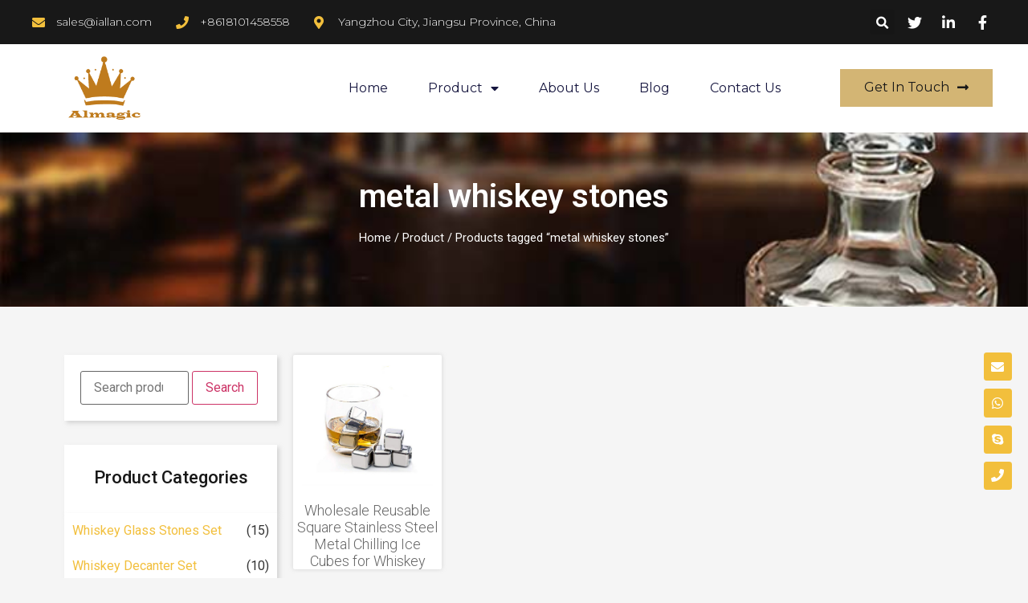

--- FILE ---
content_type: text/css
request_url: https://allanws.com/wp-content/uploads/elementor/css/post-1600.css?ver=1736389013
body_size: 1974
content:
.elementor-1600 .elementor-element.elementor-element-3fe487a1{box-shadow:0px 5px 30px 0px rgba(0,0,0,0.1);z-index:10;}.elementor-1600 .elementor-element.elementor-element-73767218 > .elementor-element-populated{padding:0px 0px 0px 0px;}.elementor-1600 .elementor-element.elementor-element-20e479c > .elementor-container{max-width:1200px;}.elementor-1600 .elementor-element.elementor-element-20e479c:not(.elementor-motion-effects-element-type-background), .elementor-1600 .elementor-element.elementor-element-20e479c > .elementor-motion-effects-container > .elementor-motion-effects-layer{background-color:var( --e-global-color-accent );}.elementor-1600 .elementor-element.elementor-element-20e479c{transition:background 0.3s, border 0.3s, border-radius 0.3s, box-shadow 0.3s;margin-top:0px;margin-bottom:0px;padding:12px 0px 12px 0px;}.elementor-1600 .elementor-element.elementor-element-20e479c > .elementor-background-overlay{transition:background 0.3s, border-radius 0.3s, opacity 0.3s;}.elementor-bc-flex-widget .elementor-1600 .elementor-element.elementor-element-7044116a.elementor-column .elementor-widget-wrap{align-items:center;}.elementor-1600 .elementor-element.elementor-element-7044116a.elementor-column.elementor-element[data-element_type="column"] > .elementor-widget-wrap.elementor-element-populated{align-content:center;align-items:center;}.elementor-1600 .elementor-element.elementor-element-7044116a > .elementor-element-populated{padding:0px 0px 0px 0px;}.elementor-1600 .elementor-element.elementor-element-34a3b640 .elementor-icon-list-items:not(.elementor-inline-items) .elementor-icon-list-item:not(:last-child){padding-bottom:calc(30px/2);}.elementor-1600 .elementor-element.elementor-element-34a3b640 .elementor-icon-list-items:not(.elementor-inline-items) .elementor-icon-list-item:not(:first-child){margin-top:calc(30px/2);}.elementor-1600 .elementor-element.elementor-element-34a3b640 .elementor-icon-list-items.elementor-inline-items .elementor-icon-list-item{margin-right:calc(30px/2);margin-left:calc(30px/2);}.elementor-1600 .elementor-element.elementor-element-34a3b640 .elementor-icon-list-items.elementor-inline-items{margin-right:calc(-30px/2);margin-left:calc(-30px/2);}body.rtl .elementor-1600 .elementor-element.elementor-element-34a3b640 .elementor-icon-list-items.elementor-inline-items .elementor-icon-list-item:after{left:calc(-30px/2);}body:not(.rtl) .elementor-1600 .elementor-element.elementor-element-34a3b640 .elementor-icon-list-items.elementor-inline-items .elementor-icon-list-item:after{right:calc(-30px/2);}.elementor-1600 .elementor-element.elementor-element-34a3b640 .elementor-icon-list-icon i{color:var( --e-global-color-secondary );}.elementor-1600 .elementor-element.elementor-element-34a3b640 .elementor-icon-list-icon svg{fill:var( --e-global-color-secondary );}.elementor-1600 .elementor-element.elementor-element-34a3b640{--e-icon-list-icon-size:16px;}.elementor-1600 .elementor-element.elementor-element-34a3b640 .elementor-icon-list-text{color:var( --e-global-color-0f304f5 );padding-left:10px;}.elementor-1600 .elementor-element.elementor-element-34a3b640 .elementor-icon-list-item > .elementor-icon-list-text, .elementor-1600 .elementor-element.elementor-element-34a3b640 .elementor-icon-list-item > a{font-family:"Montserrat", Sans-serif;font-size:14px;font-weight:300;}.elementor-bc-flex-widget .elementor-1600 .elementor-element.elementor-element-2c79fcb5.elementor-column .elementor-widget-wrap{align-items:center;}.elementor-1600 .elementor-element.elementor-element-2c79fcb5.elementor-column.elementor-element[data-element_type="column"] > .elementor-widget-wrap.elementor-element-populated{align-content:center;align-items:center;}.elementor-1600 .elementor-element.elementor-element-2c79fcb5 > .elementor-element-populated{padding:0px 0px 0px 0px;}.elementor-1600 .elementor-element.elementor-element-47e14431 .elementor-search-form{text-align:right;}.elementor-1600 .elementor-element.elementor-element-47e14431 .elementor-search-form__toggle{--e-search-form-toggle-size:31px;--e-search-form-toggle-color:#ffffff;--e-search-form-toggle-icon-size:calc(50em / 100);}.elementor-1600 .elementor-element.elementor-element-47e14431.elementor-search-form--skin-full_screen .elementor-search-form__container{background-color:rgba(22,22,63,0.9);}.elementor-1600 .elementor-element.elementor-element-47e14431 input[type="search"].elementor-search-form__input{font-family:"Montserrat", Sans-serif;font-size:40px;font-weight:300;}.elementor-1600 .elementor-element.elementor-element-47e14431 .elementor-search-form__input,
					.elementor-1600 .elementor-element.elementor-element-47e14431 .elementor-search-form__icon,
					.elementor-1600 .elementor-element.elementor-element-47e14431 .elementor-lightbox .dialog-lightbox-close-button,
					.elementor-1600 .elementor-element.elementor-element-47e14431 .elementor-lightbox .dialog-lightbox-close-button:hover,
					.elementor-1600 .elementor-element.elementor-element-47e14431.elementor-search-form--skin-full_screen input[type="search"].elementor-search-form__input{color:#ffffff;fill:#ffffff;}.elementor-1600 .elementor-element.elementor-element-47e14431:not(.elementor-search-form--skin-full_screen) .elementor-search-form__container{border-color:rgba(255,255,255,0.5);border-radius:0px;}.elementor-1600 .elementor-element.elementor-element-47e14431.elementor-search-form--skin-full_screen input[type="search"].elementor-search-form__input{border-color:rgba(255,255,255,0.5);border-radius:0px;}.elementor-1600 .elementor-element.elementor-element-47e14431 .elementor-search-form__toggle:hover{--e-search-form-toggle-color:#d3b574;}.elementor-bc-flex-widget .elementor-1600 .elementor-element.elementor-element-307a885a.elementor-column .elementor-widget-wrap{align-items:center;}.elementor-1600 .elementor-element.elementor-element-307a885a.elementor-column.elementor-element[data-element_type="column"] > .elementor-widget-wrap.elementor-element-populated{align-content:center;align-items:center;}.elementor-1600 .elementor-element.elementor-element-307a885a > .elementor-element-populated{padding:0px 0px 0px 0px;}.elementor-1600 .elementor-element.elementor-element-75f51e35 .elementor-icon-list-items:not(.elementor-inline-items) .elementor-icon-list-item:not(:last-child){padding-bottom:calc(15px/2);}.elementor-1600 .elementor-element.elementor-element-75f51e35 .elementor-icon-list-items:not(.elementor-inline-items) .elementor-icon-list-item:not(:first-child){margin-top:calc(15px/2);}.elementor-1600 .elementor-element.elementor-element-75f51e35 .elementor-icon-list-items.elementor-inline-items .elementor-icon-list-item{margin-right:calc(15px/2);margin-left:calc(15px/2);}.elementor-1600 .elementor-element.elementor-element-75f51e35 .elementor-icon-list-items.elementor-inline-items{margin-right:calc(-15px/2);margin-left:calc(-15px/2);}body.rtl .elementor-1600 .elementor-element.elementor-element-75f51e35 .elementor-icon-list-items.elementor-inline-items .elementor-icon-list-item:after{left:calc(-15px/2);}body:not(.rtl) .elementor-1600 .elementor-element.elementor-element-75f51e35 .elementor-icon-list-items.elementor-inline-items .elementor-icon-list-item:after{right:calc(-15px/2);}.elementor-1600 .elementor-element.elementor-element-75f51e35 .elementor-icon-list-icon i{color:#ffffff;}.elementor-1600 .elementor-element.elementor-element-75f51e35 .elementor-icon-list-icon svg{fill:#ffffff;}.elementor-1600 .elementor-element.elementor-element-75f51e35 .elementor-icon-list-item:hover .elementor-icon-list-icon i{color:#d3b574;}.elementor-1600 .elementor-element.elementor-element-75f51e35 .elementor-icon-list-item:hover .elementor-icon-list-icon svg{fill:#d3b574;}.elementor-1600 .elementor-element.elementor-element-75f51e35{--e-icon-list-icon-size:18px;--e-icon-list-icon-align:center;--e-icon-list-icon-margin:0 calc(var(--e-icon-list-icon-size, 1em) * 0.125);}.elementor-1600 .elementor-element.elementor-element-19bd991 > .elementor-container{max-width:1200px;}.elementor-1600 .elementor-element.elementor-element-19bd991:not(.elementor-motion-effects-element-type-background), .elementor-1600 .elementor-element.elementor-element-19bd991 > .elementor-motion-effects-container > .elementor-motion-effects-layer{background-color:#ffffff;}.elementor-1600 .elementor-element.elementor-element-19bd991{transition:background 0.3s, border 0.3s, border-radius 0.3s, box-shadow 0.3s;margin-top:0px;margin-bottom:0px;padding:15px 0px 15px 0px;}.elementor-1600 .elementor-element.elementor-element-19bd991 > .elementor-background-overlay{transition:background 0.3s, border-radius 0.3s, opacity 0.3s;}.elementor-bc-flex-widget .elementor-1600 .elementor-element.elementor-element-44333ddd.elementor-column .elementor-widget-wrap{align-items:center;}.elementor-1600 .elementor-element.elementor-element-44333ddd.elementor-column.elementor-element[data-element_type="column"] > .elementor-widget-wrap.elementor-element-populated{align-content:center;align-items:center;}.elementor-1600 .elementor-element.elementor-element-44333ddd > .elementor-element-populated{padding:0px 0px 0px 0px;}.elementor-1600 .elementor-element.elementor-element-efaa08f img{width:60%;}.elementor-bc-flex-widget .elementor-1600 .elementor-element.elementor-element-43e01e3c.elementor-column .elementor-widget-wrap{align-items:center;}.elementor-1600 .elementor-element.elementor-element-43e01e3c.elementor-column.elementor-element[data-element_type="column"] > .elementor-widget-wrap.elementor-element-populated{align-content:center;align-items:center;}.elementor-1600 .elementor-element.elementor-element-43e01e3c > .elementor-element-populated{padding:0px 0px 0px 0px;}.elementor-1600 .elementor-element.elementor-element-6982cfb8 .elementor-menu-toggle{margin-left:auto;background-color:#ffffff;}.elementor-1600 .elementor-element.elementor-element-6982cfb8 .elementor-nav-menu .elementor-item{font-family:"Montserrat", Sans-serif;font-size:16px;font-weight:400;text-transform:capitalize;}.elementor-1600 .elementor-element.elementor-element-6982cfb8 .elementor-nav-menu--main .elementor-item{color:#16163f;fill:#16163f;padding-left:0px;padding-right:0px;}.elementor-1600 .elementor-element.elementor-element-6982cfb8 .elementor-nav-menu--main .elementor-item:hover,
					.elementor-1600 .elementor-element.elementor-element-6982cfb8 .elementor-nav-menu--main .elementor-item.elementor-item-active,
					.elementor-1600 .elementor-element.elementor-element-6982cfb8 .elementor-nav-menu--main .elementor-item.highlighted,
					.elementor-1600 .elementor-element.elementor-element-6982cfb8 .elementor-nav-menu--main .elementor-item:focus{color:#d3b574;fill:#d3b574;}.elementor-1600 .elementor-element.elementor-element-6982cfb8 .e--pointer-framed .elementor-item:before{border-width:0px;}.elementor-1600 .elementor-element.elementor-element-6982cfb8 .e--pointer-framed.e--animation-draw .elementor-item:before{border-width:0 0 0px 0px;}.elementor-1600 .elementor-element.elementor-element-6982cfb8 .e--pointer-framed.e--animation-draw .elementor-item:after{border-width:0px 0px 0 0;}.elementor-1600 .elementor-element.elementor-element-6982cfb8 .e--pointer-framed.e--animation-corners .elementor-item:before{border-width:0px 0 0 0px;}.elementor-1600 .elementor-element.elementor-element-6982cfb8 .e--pointer-framed.e--animation-corners .elementor-item:after{border-width:0 0px 0px 0;}.elementor-1600 .elementor-element.elementor-element-6982cfb8 .e--pointer-underline .elementor-item:after,
					 .elementor-1600 .elementor-element.elementor-element-6982cfb8 .e--pointer-overline .elementor-item:before,
					 .elementor-1600 .elementor-element.elementor-element-6982cfb8 .e--pointer-double-line .elementor-item:before,
					 .elementor-1600 .elementor-element.elementor-element-6982cfb8 .e--pointer-double-line .elementor-item:after{height:0px;}.elementor-1600 .elementor-element.elementor-element-6982cfb8{--e-nav-menu-horizontal-menu-item-margin:calc( 50px / 2 );}.elementor-1600 .elementor-element.elementor-element-6982cfb8 .elementor-nav-menu--main:not(.elementor-nav-menu--layout-horizontal) .elementor-nav-menu > li:not(:last-child){margin-bottom:50px;}.elementor-1600 .elementor-element.elementor-element-6982cfb8 .elementor-nav-menu--dropdown a, .elementor-1600 .elementor-element.elementor-element-6982cfb8 .elementor-menu-toggle{color:#16163f;}.elementor-1600 .elementor-element.elementor-element-6982cfb8 .elementor-nav-menu--dropdown a:hover,
					.elementor-1600 .elementor-element.elementor-element-6982cfb8 .elementor-nav-menu--dropdown a.elementor-item-active,
					.elementor-1600 .elementor-element.elementor-element-6982cfb8 .elementor-nav-menu--dropdown a.highlighted,
					.elementor-1600 .elementor-element.elementor-element-6982cfb8 .elementor-menu-toggle:hover{color:#d3b574;}.elementor-1600 .elementor-element.elementor-element-6982cfb8 .elementor-nav-menu--dropdown a:hover,
					.elementor-1600 .elementor-element.elementor-element-6982cfb8 .elementor-nav-menu--dropdown a.elementor-item-active,
					.elementor-1600 .elementor-element.elementor-element-6982cfb8 .elementor-nav-menu--dropdown a.highlighted{background-color:rgba(0,0,0,0);}.elementor-1600 .elementor-element.elementor-element-6982cfb8 .elementor-nav-menu--dropdown a.elementor-item-active{color:#d3b574;background-color:rgba(0,0,0,0);}.elementor-1600 .elementor-element.elementor-element-6982cfb8 .elementor-nav-menu--dropdown .elementor-item, .elementor-1600 .elementor-element.elementor-element-6982cfb8 .elementor-nav-menu--dropdown  .elementor-sub-item{font-family:"Montserrat", Sans-serif;font-size:16px;font-weight:400;}.elementor-1600 .elementor-element.elementor-element-6982cfb8 .elementor-nav-menu--main .elementor-nav-menu--dropdown, .elementor-1600 .elementor-element.elementor-element-6982cfb8 .elementor-nav-menu__container.elementor-nav-menu--dropdown{box-shadow:0px 15px 20px 0px rgba(0,0,0,0.1);}.elementor-1600 .elementor-element.elementor-element-6982cfb8 .elementor-nav-menu--dropdown a{padding-left:10px;padding-right:10px;padding-top:20px;padding-bottom:20px;}.elementor-1600 .elementor-element.elementor-element-6982cfb8 .elementor-nav-menu--main > .elementor-nav-menu > li > .elementor-nav-menu--dropdown, .elementor-1600 .elementor-element.elementor-element-6982cfb8 .elementor-nav-menu__container.elementor-nav-menu--dropdown{margin-top:15px !important;}.elementor-1600 .elementor-element.elementor-element-6982cfb8 div.elementor-menu-toggle{color:#16163f;}.elementor-1600 .elementor-element.elementor-element-6982cfb8 div.elementor-menu-toggle svg{fill:#16163f;}.elementor-bc-flex-widget .elementor-1600 .elementor-element.elementor-element-4387d323.elementor-column .elementor-widget-wrap{align-items:center;}.elementor-1600 .elementor-element.elementor-element-4387d323.elementor-column.elementor-element[data-element_type="column"] > .elementor-widget-wrap.elementor-element-populated{align-content:center;align-items:center;}.elementor-1600 .elementor-element.elementor-element-4387d323 > .elementor-element-populated{padding:0px 0px 0px 0px;}.elementor-1600 .elementor-element.elementor-element-2e8d3b1e .elementor-button .elementor-align-icon-right{margin-left:10px;}.elementor-1600 .elementor-element.elementor-element-2e8d3b1e .elementor-button .elementor-align-icon-left{margin-right:10px;}.elementor-1600 .elementor-element.elementor-element-2e8d3b1e .elementor-button{font-family:"Montserrat", Sans-serif;font-size:16px;font-weight:400;text-transform:capitalize;fill:var( --e-global-color-accent );color:var( --e-global-color-accent );background-color:#d3b574;border-radius:0px 0px 0px 0px;}.elementor-1600 .elementor-element.elementor-element-2e8d3b1e .elementor-button:hover, .elementor-1600 .elementor-element.elementor-element-2e8d3b1e .elementor-button:focus{color:var( --e-global-color-secondary );background-color:var( --e-global-color-accent );}.elementor-1600 .elementor-element.elementor-element-2e8d3b1e .elementor-button:hover svg, .elementor-1600 .elementor-element.elementor-element-2e8d3b1e .elementor-button:focus svg{fill:var( --e-global-color-secondary );}@media(max-width:1024px){.elementor-1600 .elementor-element.elementor-element-7044116a > .elementor-element-populated{padding:15px 15px 15px 15px;}.elementor-1600 .elementor-element.elementor-element-34a3b640 .elementor-icon-list-item > .elementor-icon-list-text, .elementor-1600 .elementor-element.elementor-element-34a3b640 .elementor-icon-list-item > a{font-size:12px;}.elementor-1600 .elementor-element.elementor-element-2c79fcb5 > .elementor-element-populated{padding:15px 15px 15px 15px;}.elementor-1600 .elementor-element.elementor-element-307a885a > .elementor-element-populated{padding:15px 15px 15px 15px;}.elementor-1600 .elementor-element.elementor-element-19bd991{padding:20px 15px 20px 15px;}.elementor-1600 .elementor-element.elementor-element-44333ddd > .elementor-element-populated{padding:0px 0px 0px 0px;}.elementor-1600 .elementor-element.elementor-element-43e01e3c > .elementor-element-populated{padding:0px 0px 0px 0px;}.elementor-1600 .elementor-element.elementor-element-6982cfb8 .elementor-nav-menu--main > .elementor-nav-menu > li > .elementor-nav-menu--dropdown, .elementor-1600 .elementor-element.elementor-element-6982cfb8 .elementor-nav-menu__container.elementor-nav-menu--dropdown{margin-top:20px !important;}.elementor-1600 .elementor-element.elementor-element-4387d323 > .elementor-element-populated{padding:0px 0px 0px 0px;}}@media(min-width:768px){.elementor-1600 .elementor-element.elementor-element-7044116a{width:78%;}.elementor-1600 .elementor-element.elementor-element-2c79fcb5{width:11.5%;}.elementor-1600 .elementor-element.elementor-element-307a885a{width:10.496%;}.elementor-1600 .elementor-element.elementor-element-44333ddd{width:15%;}.elementor-1600 .elementor-element.elementor-element-43e01e3c{width:62.664%;}.elementor-1600 .elementor-element.elementor-element-4387d323{width:22%;}}@media(max-width:1024px) and (min-width:768px){.elementor-1600 .elementor-element.elementor-element-7044116a{width:75%;}.elementor-1600 .elementor-element.elementor-element-2c79fcb5{width:5%;}.elementor-1600 .elementor-element.elementor-element-307a885a{width:20%;}.elementor-1600 .elementor-element.elementor-element-44333ddd{width:50%;}.elementor-1600 .elementor-element.elementor-element-43e01e3c{width:15%;}.elementor-1600 .elementor-element.elementor-element-4387d323{width:35%;}}@media(max-width:767px){.elementor-1600 .elementor-element.elementor-element-73767218 > .elementor-element-populated{padding:0px 0px 0px 0px;}.elementor-1600 .elementor-element.elementor-element-20e479c{padding:0px 0px 0px 0px;}.elementor-1600 .elementor-element.elementor-element-2c79fcb5{width:20%;}.elementor-1600 .elementor-element.elementor-element-307a885a{width:80%;}.elementor-1600 .elementor-element.elementor-element-44333ddd{width:50%;}.elementor-1600 .elementor-element.elementor-element-43e01e3c{width:50%;}.elementor-1600 .elementor-element.elementor-element-6982cfb8 .elementor-nav-menu--dropdown .elementor-item, .elementor-1600 .elementor-element.elementor-element-6982cfb8 .elementor-nav-menu--dropdown  .elementor-sub-item{font-size:16px;}.elementor-1600 .elementor-element.elementor-element-6982cfb8 .elementor-nav-menu--dropdown a{padding-top:24px;padding-bottom:24px;}.elementor-1600 .elementor-element.elementor-element-6982cfb8 .elementor-nav-menu--main > .elementor-nav-menu > li > .elementor-nav-menu--dropdown, .elementor-1600 .elementor-element.elementor-element-6982cfb8 .elementor-nav-menu__container.elementor-nav-menu--dropdown{margin-top:20px !important;}.elementor-1600 .elementor-element.elementor-element-4387d323{width:55%;}.elementor-1600 .elementor-element.elementor-element-2e8d3b1e .elementor-button{font-size:13px;padding:15px 20px 15px 20px;}}

--- FILE ---
content_type: text/css
request_url: https://allanws.com/wp-content/uploads/elementor/css/post-1602.css?ver=1736389013
body_size: 1835
content:
.elementor-1602 .elementor-element.elementor-element-5a40cbdd:not(.elementor-motion-effects-element-type-background), .elementor-1602 .elementor-element.elementor-element-5a40cbdd > .elementor-motion-effects-container > .elementor-motion-effects-layer{background-color:#181818;}.elementor-1602 .elementor-element.elementor-element-5a40cbdd{transition:background 0.3s, border 0.3s, border-radius 0.3s, box-shadow 0.3s;padding:70px 0px 70px 0px;}.elementor-1602 .elementor-element.elementor-element-5a40cbdd > .elementor-background-overlay{transition:background 0.3s, border-radius 0.3s, opacity 0.3s;}.elementor-1602 .elementor-element.elementor-element-7a5ba3d3 > .elementor-element-populated{margin:0px 80px 0px 0px;--e-column-margin-right:80px;--e-column-margin-left:0px;}.elementor-1602 .elementor-element.elementor-element-d88d7d9 img{width:120px;}.elementor-1602 .elementor-element.elementor-element-28913e3a{color:#FFFFFF;font-family:"Roboto", Sans-serif;font-weight:100;}.elementor-1602 .elementor-element.elementor-element-4e1b6cb8{--grid-template-columns:repeat(4, auto);--icon-size:29px;--grid-column-gap:14px;--grid-row-gap:3px;}.elementor-1602 .elementor-element.elementor-element-4e1b6cb8 .elementor-widget-container{text-align:center;}.elementor-1602 .elementor-element.elementor-element-4e1b6cb8 .elementor-social-icon{background-color:rgba(255,255,255,0.21);--icon-padding:0.5em;}.elementor-1602 .elementor-element.elementor-element-4e1b6cb8 .elementor-social-icon i{color:#ffffff;}.elementor-1602 .elementor-element.elementor-element-4e1b6cb8 .elementor-social-icon svg{fill:#ffffff;}.elementor-1602 .elementor-element.elementor-element-4e1b6cb8 .elementor-social-icon:hover{background-color:#ffffff;}.elementor-1602 .elementor-element.elementor-element-4e1b6cb8 .elementor-social-icon:hover i{color:#001c38;}.elementor-1602 .elementor-element.elementor-element-4e1b6cb8 .elementor-social-icon:hover svg{fill:#001c38;}.elementor-1602 .elementor-element.elementor-element-4e1b6cb8 > .elementor-widget-container{padding:20px 0px 0px 0px;}.elementor-bc-flex-widget .elementor-1602 .elementor-element.elementor-element-2c2b0c0b.elementor-column .elementor-widget-wrap{align-items:flex-start;}.elementor-1602 .elementor-element.elementor-element-2c2b0c0b.elementor-column.elementor-element[data-element_type="column"] > .elementor-widget-wrap.elementor-element-populated{align-content:flex-start;align-items:flex-start;}.elementor-1602 .elementor-element.elementor-element-76337a11{text-align:left;}.elementor-1602 .elementor-element.elementor-element-76337a11 .elementor-heading-title{color:#ffffff;font-size:18px;font-weight:500;}.elementor-1602 .elementor-element.elementor-element-7fbf58f7 .elementor-icon-list-items:not(.elementor-inline-items) .elementor-icon-list-item:not(:last-child){padding-bottom:calc(9px/2);}.elementor-1602 .elementor-element.elementor-element-7fbf58f7 .elementor-icon-list-items:not(.elementor-inline-items) .elementor-icon-list-item:not(:first-child){margin-top:calc(9px/2);}.elementor-1602 .elementor-element.elementor-element-7fbf58f7 .elementor-icon-list-items.elementor-inline-items .elementor-icon-list-item{margin-right:calc(9px/2);margin-left:calc(9px/2);}.elementor-1602 .elementor-element.elementor-element-7fbf58f7 .elementor-icon-list-items.elementor-inline-items{margin-right:calc(-9px/2);margin-left:calc(-9px/2);}body.rtl .elementor-1602 .elementor-element.elementor-element-7fbf58f7 .elementor-icon-list-items.elementor-inline-items .elementor-icon-list-item:after{left:calc(-9px/2);}body:not(.rtl) .elementor-1602 .elementor-element.elementor-element-7fbf58f7 .elementor-icon-list-items.elementor-inline-items .elementor-icon-list-item:after{right:calc(-9px/2);}.elementor-1602 .elementor-element.elementor-element-7fbf58f7 .elementor-icon-list-icon i{color:var( --e-global-color-0f304f5 );}.elementor-1602 .elementor-element.elementor-element-7fbf58f7 .elementor-icon-list-icon svg{fill:var( --e-global-color-0f304f5 );}.elementor-1602 .elementor-element.elementor-element-7fbf58f7{--e-icon-list-icon-size:14px;}.elementor-1602 .elementor-element.elementor-element-7fbf58f7 .elementor-icon-list-text{color:var( --e-global-color-0f304f5 );text-shadow:0px 0px 10px rgba(0,0,0,0.3);}.elementor-1602 .elementor-element.elementor-element-7fbf58f7 .elementor-icon-list-item > .elementor-icon-list-text, .elementor-1602 .elementor-element.elementor-element-7fbf58f7 .elementor-icon-list-item > a{font-family:"Roboto", Sans-serif;font-weight:100;line-height:38px;}.elementor-bc-flex-widget .elementor-1602 .elementor-element.elementor-element-68204106.elementor-column .elementor-widget-wrap{align-items:flex-start;}.elementor-1602 .elementor-element.elementor-element-68204106.elementor-column.elementor-element[data-element_type="column"] > .elementor-widget-wrap.elementor-element-populated{align-content:flex-start;align-items:flex-start;}.elementor-1602 .elementor-element.elementor-element-6feba4a9 .elementor-heading-title{color:#ffffff;font-family:"Lato", Sans-serif;font-size:20px;font-weight:800;line-height:35px;}.elementor-1602 .elementor-element.elementor-element-6feba4a9 > .elementor-widget-container{margin:2px 0px 12px 0px;}.elementor-1602 .elementor-element.elementor-element-18d7911b{color:#ffffff;font-family:"Lato", Sans-serif;font-size:16px;font-weight:400;line-height:26px;}.elementor-1602 .elementor-element.elementor-element-3823af32 .elementor-button .elementor-align-icon-right{margin-left:0px;}.elementor-1602 .elementor-element.elementor-element-3823af32 .elementor-button .elementor-align-icon-left{margin-right:0px;}.elementor-1602 .elementor-element.elementor-element-3823af32 .elementor-field-group{padding-right:calc( 0px/2 );padding-left:calc( 0px/2 );margin-bottom:0px;}.elementor-1602 .elementor-element.elementor-element-3823af32 .elementor-form-fields-wrapper{margin-left:calc( -0px/2 );margin-right:calc( -0px/2 );margin-bottom:-0px;}.elementor-1602 .elementor-element.elementor-element-3823af32 .elementor-field-group.recaptcha_v3-bottomleft, .elementor-1602 .elementor-element.elementor-element-3823af32 .elementor-field-group.recaptcha_v3-bottomright{margin-bottom:0;}body.rtl .elementor-1602 .elementor-element.elementor-element-3823af32 .elementor-labels-inline .elementor-field-group > label{padding-left:0px;}body:not(.rtl) .elementor-1602 .elementor-element.elementor-element-3823af32 .elementor-labels-inline .elementor-field-group > label{padding-right:0px;}body .elementor-1602 .elementor-element.elementor-element-3823af32 .elementor-labels-above .elementor-field-group > label{padding-bottom:0px;}.elementor-1602 .elementor-element.elementor-element-3823af32 .elementor-field-group > label, .elementor-1602 .elementor-element.elementor-element-3823af32 .elementor-field-subgroup label{color:#ffffff;}.elementor-1602 .elementor-element.elementor-element-3823af32 .elementor-field-group > label{font-size:12px;}.elementor-1602 .elementor-element.elementor-element-3823af32 .elementor-field-type-html{padding-bottom:0px;}.elementor-1602 .elementor-element.elementor-element-3823af32 .elementor-field-group .elementor-field{color:#000000;}.elementor-1602 .elementor-element.elementor-element-3823af32 .elementor-field-group .elementor-field, .elementor-1602 .elementor-element.elementor-element-3823af32 .elementor-field-subgroup label{font-size:14px;font-weight:300;}.elementor-1602 .elementor-element.elementor-element-3823af32 .elementor-field-group:not(.elementor-field-type-upload) .elementor-field:not(.elementor-select-wrapper){background-color:#ffffff;border-width:0px 0px 0px 0px;border-radius:25px 0px 0px 25px;}.elementor-1602 .elementor-element.elementor-element-3823af32 .elementor-field-group .elementor-select-wrapper select{background-color:#ffffff;border-width:0px 0px 0px 0px;border-radius:25px 0px 0px 25px;}.elementor-1602 .elementor-element.elementor-element-3823af32 .elementor-button{font-size:14px;font-weight:600;text-transform:uppercase;border-radius:0px 25px 25px 0px;}.elementor-1602 .elementor-element.elementor-element-3823af32 .e-form__buttons__wrapper__button-next{background-color:var( --e-global-color-secondary );color:#ffffff;}.elementor-1602 .elementor-element.elementor-element-3823af32 .elementor-button[type="submit"]{background-color:var( --e-global-color-secondary );color:#ffffff;}.elementor-1602 .elementor-element.elementor-element-3823af32 .elementor-button[type="submit"] svg *{fill:#ffffff;}.elementor-1602 .elementor-element.elementor-element-3823af32 .e-form__buttons__wrapper__button-previous{color:#ffffff;}.elementor-1602 .elementor-element.elementor-element-3823af32 .e-form__buttons__wrapper__button-next:hover{background-color:var( --e-global-color-secondary );color:#ffffff;}.elementor-1602 .elementor-element.elementor-element-3823af32 .elementor-button[type="submit"]:hover{background-color:var( --e-global-color-secondary );color:#ffffff;}.elementor-1602 .elementor-element.elementor-element-3823af32 .elementor-button[type="submit"]:hover svg *{fill:#ffffff;}.elementor-1602 .elementor-element.elementor-element-3823af32 .e-form__buttons__wrapper__button-previous:hover{color:#ffffff;}.elementor-1602 .elementor-element.elementor-element-3823af32{--e-form-steps-indicators-spacing:20px;--e-form-steps-indicator-padding:30px;--e-form-steps-indicator-inactive-secondary-color:#ffffff;--e-form-steps-indicator-active-secondary-color:#ffffff;--e-form-steps-indicator-completed-secondary-color:#ffffff;--e-form-steps-divider-width:1px;--e-form-steps-divider-gap:10px;}.elementor-1602 .elementor-element.elementor-element-5fdfaca6 > .elementor-container{min-height:50px;}.elementor-1602 .elementor-element.elementor-element-5fdfaca6 > .elementor-container > .elementor-column > .elementor-widget-wrap{align-content:center;align-items:center;}.elementor-1602 .elementor-element.elementor-element-5fdfaca6:not(.elementor-motion-effects-element-type-background), .elementor-1602 .elementor-element.elementor-element-5fdfaca6 > .elementor-motion-effects-container > .elementor-motion-effects-layer{background-color:var( --e-global-color-accent );}.elementor-1602 .elementor-element.elementor-element-5fdfaca6{border-style:solid;border-width:1px 0px 0px 0px;border-color:rgba(255,255,255,0.19);transition:background 0.3s, border 0.3s, border-radius 0.3s, box-shadow 0.3s;}.elementor-1602 .elementor-element.elementor-element-5fdfaca6 > .elementor-background-overlay{transition:background 0.3s, border-radius 0.3s, opacity 0.3s;}.elementor-1602 .elementor-element.elementor-element-4bc51c54{text-align:left;}.elementor-1602 .elementor-element.elementor-element-4bc51c54 .elementor-heading-title{color:#adadad;font-size:12px;font-weight:300;}.elementor-1602 .elementor-element.elementor-element-71348ee{text-align:right;}.elementor-1602 .elementor-element.elementor-element-71348ee .elementor-heading-title{color:#adadad;font-size:12px;font-weight:300;}.elementor-1602 .elementor-element.elementor-element-29ff029 .elementor-icon-wrapper{text-align:right;}.elementor-1602 .elementor-element.elementor-element-29ff029.elementor-view-stacked .elementor-icon{background-color:var( --e-global-color-secondary );}.elementor-1602 .elementor-element.elementor-element-29ff029.elementor-view-framed .elementor-icon, .elementor-1602 .elementor-element.elementor-element-29ff029.elementor-view-default .elementor-icon{color:var( --e-global-color-secondary );border-color:var( --e-global-color-secondary );}.elementor-1602 .elementor-element.elementor-element-29ff029.elementor-view-framed .elementor-icon, .elementor-1602 .elementor-element.elementor-element-29ff029.elementor-view-default .elementor-icon svg{fill:var( --e-global-color-secondary );}.elementor-1602 .elementor-element.elementor-element-29ff029 .elementor-icon{font-size:36px;}.elementor-1602 .elementor-element.elementor-element-29ff029 .elementor-icon i, .elementor-1602 .elementor-element.elementor-element-29ff029 .elementor-icon svg{transform:rotate(0deg);}.elementor-1602 .elementor-element.elementor-element-29ff029{width:50px;max-width:50px;bottom:60px;}body:not(.rtl) .elementor-1602 .elementor-element.elementor-element-29ff029{right:20px;}body.rtl .elementor-1602 .elementor-element.elementor-element-29ff029{left:20px;}.elementor-1602 .elementor-element.elementor-element-f0abbe0{--grid-template-columns:repeat(1, auto);--icon-size:16px;--grid-column-gap:9px;--grid-row-gap:10px;width:50px;max-width:50px;bottom:110px;}.elementor-1602 .elementor-element.elementor-element-f0abbe0 .elementor-widget-container{text-align:right;}.elementor-1602 .elementor-element.elementor-element-f0abbe0 .elementor-social-icon{background-color:var( --e-global-color-secondary );--icon-padding:0.6em;}.elementor-1602 .elementor-element.elementor-element-f0abbe0 .elementor-social-icon i{color:#ffffff;}.elementor-1602 .elementor-element.elementor-element-f0abbe0 .elementor-social-icon svg{fill:#ffffff;}.elementor-1602 .elementor-element.elementor-element-f0abbe0 .elementor-social-icon:hover{background-color:#ffffff;}.elementor-1602 .elementor-element.elementor-element-f0abbe0 .elementor-social-icon:hover i{color:#001c38;}.elementor-1602 .elementor-element.elementor-element-f0abbe0 .elementor-social-icon:hover svg{fill:#001c38;}.elementor-1602 .elementor-element.elementor-element-f0abbe0 > .elementor-widget-container{padding:20px 0px 0px 0px;}body:not(.rtl) .elementor-1602 .elementor-element.elementor-element-f0abbe0{right:20px;}body.rtl .elementor-1602 .elementor-element.elementor-element-f0abbe0{left:20px;}@media(max-width:1024px) and (min-width:768px){.elementor-1602 .elementor-element.elementor-element-7a5ba3d3{width:33%;}.elementor-1602 .elementor-element.elementor-element-2c2b0c0b{width:33%;}.elementor-1602 .elementor-element.elementor-element-68204106{width:33%;}}@media(max-width:1024px){.elementor-1602 .elementor-element.elementor-element-5a40cbdd{padding:50px 20px 50px 20px;}.elementor-1602 .elementor-element.elementor-element-7a5ba3d3 > .elementor-element-populated{margin:0% 15% 0% 0%;--e-column-margin-right:15%;--e-column-margin-left:0%;}.elementor-1602 .elementor-element.elementor-element-4e1b6cb8{--icon-size:10px;}.elementor-1602 .elementor-element.elementor-element-68204106 > .elementor-element-populated{margin:0px 0px 0px 0px;--e-column-margin-right:0px;--e-column-margin-left:0px;}.elementor-1602 .elementor-element.elementor-element-5fdfaca6{padding:10px 20px 10px 20px;}.elementor-1602 .elementor-element.elementor-element-f0abbe0{--icon-size:10px;}}@media(max-width:767px){.elementor-1602 .elementor-element.elementor-element-5a40cbdd{padding:35px 20px 35px 20px;}.elementor-1602 .elementor-element.elementor-element-7a5ba3d3 > .elementor-element-populated{margin:0px 0px 50px 0px;--e-column-margin-right:0px;--e-column-margin-left:0px;padding:0px 0px 0px 0px;}.elementor-1602 .elementor-element.elementor-element-d88d7d9 img{width:70px;}.elementor-1602 .elementor-element.elementor-element-4e1b6cb8 .elementor-widget-container{text-align:left;}.elementor-1602 .elementor-element.elementor-element-2c2b0c0b{width:100%;}.elementor-1602 .elementor-element.elementor-element-2c2b0c0b > .elementor-element-populated{padding:0px 0px 0px 0px;}.elementor-1602 .elementor-element.elementor-element-76337a11{text-align:left;}.elementor-1602 .elementor-element.elementor-element-68204106{width:100%;}.elementor-1602 .elementor-element.elementor-element-68204106 > .elementor-element-populated{padding:0px 0px 0px 0px;}.elementor-1602 .elementor-element.elementor-element-5fdfaca6{padding:30px 20px 20px 20px;}.elementor-1602 .elementor-element.elementor-element-5bcf044d > .elementor-element-populated{margin:0px 0px 0px 0px;--e-column-margin-right:0px;--e-column-margin-left:0px;padding:0px 0px 0px 0px;}.elementor-1602 .elementor-element.elementor-element-4bc51c54{text-align:center;}.elementor-1602 .elementor-element.elementor-element-71348ee{text-align:center;}.elementor-1602 .elementor-element.elementor-element-f0abbe0 .elementor-widget-container{text-align:left;}}

--- FILE ---
content_type: text/css
request_url: https://allanws.com/wp-content/uploads/elementor/css/post-211.css?ver=1731486350
body_size: 910
content:
.elementor-211 .elementor-element.elementor-element-607b3e6:not(.elementor-motion-effects-element-type-background), .elementor-211 .elementor-element.elementor-element-607b3e6 > .elementor-motion-effects-container > .elementor-motion-effects-layer{background-image:url("https://allanws.com/wp-content/uploads/2022/05/display-whiskey-decanter-bottle-with-glass.jpg");background-position:0px -331px;background-repeat:no-repeat;background-size:cover;}.elementor-211 .elementor-element.elementor-element-607b3e6{transition:background 0.3s, border 0.3s, border-radius 0.3s, box-shadow 0.3s;padding:50px 0px 50px 0px;}.elementor-211 .elementor-element.elementor-element-607b3e6 > .elementor-background-overlay{transition:background 0.3s, border-radius 0.3s, opacity 0.3s;}.elementor-211 .elementor-element.elementor-element-ebea55d{text-align:center;}.elementor-211 .elementor-element.elementor-element-ebea55d .elementor-heading-title{color:var( --e-global-color-0f304f5 );}.elementor-211 .elementor-element.elementor-element-ebea55d > .elementor-widget-container{padding:0px 0px 0px 0px;}.elementor-211 .elementor-element.elementor-element-778fc40 .woocommerce-breadcrumb{color:var( --e-global-color-0f304f5 );text-align:center;}.elementor-211 .elementor-element.elementor-element-778fc40 .woocommerce-breadcrumb > a{color:var( --e-global-color-0f304f5 );}.elementor-211 .elementor-element.elementor-element-611120a:not(.elementor-motion-effects-element-type-background), .elementor-211 .elementor-element.elementor-element-611120a > .elementor-motion-effects-container > .elementor-motion-effects-layer{background-color:var( --e-global-color-ff80732 );}.elementor-211 .elementor-element.elementor-element-611120a{transition:background 0.3s, border 0.3s, border-radius 0.3s, box-shadow 0.3s;padding:50px 0px 50px 0px;}.elementor-211 .elementor-element.elementor-element-611120a > .elementor-background-overlay{transition:background 0.3s, border-radius 0.3s, opacity 0.3s;}.elementor-211 .elementor-element.elementor-element-87e5f81 > .elementor-widget-container{padding:20px 20px 20px 20px;background-color:var( --e-global-color-0f304f5 );box-shadow:3px 3px 5px 0px rgba(182, 182, 182, 0.5);}.elementor-211 .elementor-element.elementor-element-87e5f81{width:initial;max-width:initial;}.elementor-211 .elementor-element.elementor-element-bc66e0b{text-align:center;}.elementor-211 .elementor-element.elementor-element-bc66e0b .elementor-heading-title{color:var( --e-global-color-accent );font-family:"Roboto", Sans-serif;font-size:22px;font-weight:500;}.elementor-211 .elementor-element.elementor-element-bc66e0b > .elementor-widget-container{margin:30px 0px 0px 0px;padding:30px 30px 30px 30px;background-color:transparent;background-image:linear-gradient(180deg, var( --e-global-color-0f304f5 ) 0%, var( --e-global-color-0f304f5 ) 100%);box-shadow:3px 3px 5px 0px rgba(182, 182, 182, 0.5);}.elementor-211 .elementor-element.elementor-element-23b1138 > .elementor-widget-container{margin:-20px 0px 0px 0px;padding:0px 0px 0px 0px;background-color:var( --e-global-color-0f304f5 );box-shadow:3px 3px 5px 0px rgba(182, 182, 182, 0.5);}.elementor-211 .elementor-element.elementor-element-82e7308 .elementor-post__thumbnail__link{width:88%;}.elementor-211 .elementor-element.elementor-element-82e7308{--grid-column-gap:30px;--grid-row-gap:30px;}.elementor-211 .elementor-element.elementor-element-82e7308 .elementor-post{border-radius:2px;box-shadow:0px 0px 5px 0.1px rgba(182, 182, 182, 0.5);background-color:var( --e-global-color-0f304f5 );}.elementor-211 .elementor-element.elementor-element-82e7308 .elementor-post:hover{box-shadow:3px 3px 10px 0.1px rgba(182, 182, 182, 0.5);}.elementor-211 .elementor-element.elementor-element-82e7308.elementor-posts--thumbnail-left .elementor-post__thumbnail__link{margin-right:20px;}.elementor-211 .elementor-element.elementor-element-82e7308.elementor-posts--thumbnail-right .elementor-post__thumbnail__link{margin-left:20px;}.elementor-211 .elementor-element.elementor-element-82e7308.elementor-posts--thumbnail-top .elementor-post__thumbnail__link{margin-bottom:20px;}.elementor-211 .elementor-element.elementor-element-82e7308 .elementor-post__thumbnail img{filter:brightness( 100% ) contrast( 100% ) saturate( 100% ) blur( 0px ) hue-rotate( 0deg );}.elementor-211 .elementor-element.elementor-element-82e7308 .elementor-post:hover .elementor-post__thumbnail img{filter:brightness( 110% ) contrast( 100% ) saturate( 100% ) blur( 0px ) hue-rotate( 0deg );}.elementor-211 .elementor-element.elementor-element-82e7308 .elementor-post__title, .elementor-211 .elementor-element.elementor-element-82e7308 .elementor-post__title a{color:var( --e-global-color-text );font-family:"Roboto", Sans-serif;font-weight:300;}.elementor-211 .elementor-element.elementor-element-82e7308 .elementor-post__title{-webkit-text-stroke:0px;stroke-width:0px;-webkit-text-stroke-color:#000;stroke:#000;margin-bottom:0px;}.elementor-211 .elementor-element.elementor-element-82e7308 .elementor-pagination{text-align:center;}body:not(.rtl) .elementor-211 .elementor-element.elementor-element-82e7308 .elementor-pagination .page-numbers:not(:first-child){margin-left:calc( 10px/2 );}body:not(.rtl) .elementor-211 .elementor-element.elementor-element-82e7308 .elementor-pagination .page-numbers:not(:last-child){margin-right:calc( 10px/2 );}body.rtl .elementor-211 .elementor-element.elementor-element-82e7308 .elementor-pagination .page-numbers:not(:first-child){margin-right:calc( 10px/2 );}body.rtl .elementor-211 .elementor-element.elementor-element-82e7308 .elementor-pagination .page-numbers:not(:last-child){margin-left:calc( 10px/2 );}@media(max-width:767px){.elementor-211 .elementor-element.elementor-element-82e7308 .elementor-post__thumbnail__link{width:100%;}}@media(min-width:768px){.elementor-211 .elementor-element.elementor-element-f9dc395{width:100%;}.elementor-211 .elementor-element.elementor-element-0426daf{width:25%;}.elementor-211 .elementor-element.elementor-element-94e7efe{width:74.665%;}}/* Start custom CSS for wp-widget-woocommerce_product_search, class: .elementor-element-87e5f81 */#searchform input {width: 60%;}/* End custom CSS */
/* Start custom CSS for wp-widget-woocommerce_product_categories, class: .elementor-element-23b1138 */.widget_product_categories ul {margin: 0;padding: 0px 10px; list-style-type: none}
.widget_product_categories ul li{margin: 0;padding: 10px 0px;}
.widget_product_categories ul li a{color:var( --e-global-color-secondary )}
.widget_product_categories ul li a:hover{color:var( --e-global-color-text )}
.widget_product_categories ul li span{float:right;}/* End custom CSS */

--- FILE ---
content_type: text/css
request_url: https://allanws.com/wp-content/uploads/elementor/css/post-766.css?ver=1736389199
body_size: 339
content:
.elementor-766 .elementor-element.elementor-element-1e23b72 > .elementor-element-populated{padding:20px 20px 20px 20px;}.elementor-766 .elementor-element.elementor-element-00df631{text-align:center;}.elementor-766 .elementor-element.elementor-element-00df631 > .elementor-widget-container{padding:20px 20px 20px 20px;}.elementor-766 .elementor-element.elementor-global-1131 .elementor-button .elementor-align-icon-right{margin-left:10px;}.elementor-766 .elementor-element.elementor-global-1131 .elementor-button .elementor-align-icon-left{margin-right:10px;}.elementor-766 .elementor-element.elementor-global-1131 .elementor-field-group{padding-right:calc( 20px/2 );padding-left:calc( 20px/2 );margin-bottom:20px;}.elementor-766 .elementor-element.elementor-global-1131 .elementor-form-fields-wrapper{margin-left:calc( -20px/2 );margin-right:calc( -20px/2 );margin-bottom:-20px;}.elementor-766 .elementor-element.elementor-global-1131 .elementor-field-group.recaptcha_v3-bottomleft, .elementor-766 .elementor-element.elementor-global-1131 .elementor-field-group.recaptcha_v3-bottomright{margin-bottom:0;}body.rtl .elementor-766 .elementor-element.elementor-global-1131 .elementor-labels-inline .elementor-field-group > label{padding-left:10px;}body:not(.rtl) .elementor-766 .elementor-element.elementor-global-1131 .elementor-labels-inline .elementor-field-group > label{padding-right:10px;}body .elementor-766 .elementor-element.elementor-global-1131 .elementor-labels-above .elementor-field-group > label{padding-bottom:10px;}.elementor-766 .elementor-element.elementor-global-1131 .elementor-field-group > label, .elementor-766 .elementor-element.elementor-global-1131 .elementor-field-subgroup label{color:var( --e-global-color-text );}.elementor-766 .elementor-element.elementor-global-1131 .elementor-field-type-html{padding-bottom:0px;}.elementor-766 .elementor-element.elementor-global-1131 .elementor-field-group:not(.elementor-field-type-upload) .elementor-field:not(.elementor-select-wrapper){background-color:#ffffff;}.elementor-766 .elementor-element.elementor-global-1131 .elementor-field-group .elementor-select-wrapper select{background-color:#ffffff;}.elementor-766 .elementor-element.elementor-global-1131 .e-form__buttons__wrapper__button-next{color:#ffffff;}.elementor-766 .elementor-element.elementor-global-1131 .elementor-button[type="submit"]{color:#ffffff;}.elementor-766 .elementor-element.elementor-global-1131 .elementor-button[type="submit"] svg *{fill:#ffffff;}.elementor-766 .elementor-element.elementor-global-1131 .e-form__buttons__wrapper__button-previous{color:#ffffff;}.elementor-766 .elementor-element.elementor-global-1131 .e-form__buttons__wrapper__button-next:hover{color:#ffffff;}.elementor-766 .elementor-element.elementor-global-1131 .elementor-button[type="submit"]:hover{color:#ffffff;}.elementor-766 .elementor-element.elementor-global-1131 .elementor-button[type="submit"]:hover svg *{fill:#ffffff;}.elementor-766 .elementor-element.elementor-global-1131 .e-form__buttons__wrapper__button-previous:hover{color:#ffffff;}.elementor-766 .elementor-element.elementor-global-1131{--e-form-steps-indicators-spacing:20px;--e-form-steps-indicator-padding:30px;--e-form-steps-indicator-inactive-secondary-color:#ffffff;--e-form-steps-indicator-active-secondary-color:#ffffff;--e-form-steps-indicator-completed-secondary-color:#ffffff;--e-form-steps-divider-width:1px;--e-form-steps-divider-gap:10px;}.elementor-766 .elementor-element.elementor-global-1131 > .elementor-widget-container{margin:20px 20px 20px 20px;}#elementor-popup-modal-766 .dialog-message{width:640px;height:auto;}#elementor-popup-modal-766{justify-content:center;align-items:center;pointer-events:all;background-color:rgba(0,0,0,.8);}#elementor-popup-modal-766 .dialog-close-button{display:flex;}#elementor-popup-modal-766 .dialog-widget-content{box-shadow:2px 8px 23px 3px rgba(0,0,0,0.2);}